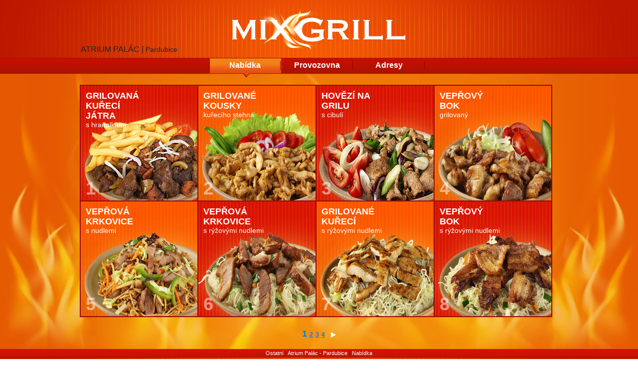

--- FILE ---
content_type: text/html; charset=UTF-8
request_url: https://www.mixgrill.cz/?acc=pardubice-nabidka
body_size: 3140
content:
<!doctype html>
<html lang="en">
<head>
    <meta charset="utf-8">
    <meta name="viewport" content="width=device-width, initial-scale=1, shrink-to-fit=no">
    <meta http-equiv="content-type" content="text/html;charset=utf-8"/>
    <meta name="copyright" content=""/>
    <meta name="description" content=" - Web Site"/>
    <meta name="generator" content="cBaseCMS"/>
    <meta name="dc.language" content="cs"/>
    <meta name="author" content="Černá a fialová s.r.o."/>
    <meta name="publisher" content="cBaseCMS"/>
    <meta name="keywords" content="MIX GRILL, food, bistro, restaurace, ryby, polévky, gril, gyros, steak, kuřecí, vepřové, restované, špíz, játra, krkovice, žebra, kebab."/>
    <meta name="robots" content="index,follow"/>
    <meta name="googlebot" content="index,follow,snippet,archive"/>
    <meta name="geo.country" content="CZ"/>

    <title>Nabídka - Atrium Palác - Ostatní - MIX GRILL</title>

    <link href="../lightbox/default.css" rel="stylesheet" type="text/css"/>
    <link href="../css/mixgrill/style.css?v3" rel="stylesheet" type="text/css"/>
    <link rel="stylesheet" href="https://cdn.jsdelivr.net/npm/bootstrap@4.6.2/dist/css/bootstrap.min.css" integrity="sha384-xOolHFLEh07PJGoPkLv1IbcEPTNtaed2xpHsD9ESMhqIYd0nLMwNLD69Npy4HI+N" crossorigin="anonymous">
    <link href="/favicon.ico" type="image/x-icon" rel="shortcut icon"/>

    <script type="text/javascript"><!--
    var lightboxLang = 'cs';
    --></script>
    <script src="../lightbox/lightbox.js" type="text/javascript"></script>
    <script src="/scripts/functions.js" type="text/javascript"></script>
    <script type="text/javascript">

  var _gaq = _gaq || [];
  _gaq.push(['_setAccount', 'UA-86544-19']);
  _gaq.push(['_trackPageview']);

  (function() {
    var ga = document.createElement('script'); ga.type = 'text/javascript'; ga.async = true;
    ga.src = ('https:' == document.location.protocol ? 'https://ssl' : 'http://www') + '.google-analytics.com/ga.js';
    var s = document.getElementsByTagName('script')[0]; s.parentNode.insertBefore(ga, s);
  })();
</script>
</head>

<body class="pardubice-nabidka">

<div id="main">
    <a name="_top"></a>

    <!-- BEGIN header -->
    <div id="mainheader">
        <div id="header">
            <div id="info">
                <img src="../css/mixgrill/images/logo.gif" width="349" height="116" alt="MIXGRILL"/>
                <h1></h1>
                <a href="#content">na text...</a>
            </div>
            <a id="logo" title="na úvodní stranu..." href="./"><span>na úvodní stranu...</span></a>
            <h2>Atrium Palác | <span>Pardubice</span></h2>
        </div>

    </div>
    <!-- END header -->

    <!-- BEGIN menu -->
    <div id="mainmenu">
        <ul class="item3">
<li class="active"><a class="first" href="./?acc=pardubice-nabidka">Nabídka</a></li>
<li><a href="./?acc=pardubice-provozovna">Provozovna</a></li>
<li><a href="./?acc=home">Adresy</a></li>
</ul>
    </div>
    <!-- END menu -->

    <!-- BEGIN site -->
    <div id="site">

        <!-- BEGIN content -->
        <div id="maincontent">
            <div id="content">
                <!-- $Revision: 1.1 $ -->

<div class="none">
	
</div>

<ul class="list">
	<li class="food0"><a href="../data/images/nabidka/grilovana_kureci_jatra_s_hranolkami.jpg" rel="lightbox" title="1. Grilovaná kuřecí játra – s hranolkami"><img src="../data/images/nabidka/thumbs/grilovana_kureci_jatra_s_hranolkami.png" alt="Grilovaná kuřecí játra" width="237" height="233" border="0" /><span class="number">1</span><span class="text"><b>Grilovaná kuřecí játra</b><br />s hranolkami</span></a></li>
<li class="food1"><a href="../data/images/nabidka/kureci_stehna_na_grilu.jpg" rel="lightbox" title="2. Grilované kousky – kuřecího stehna"><img src="../data/images/nabidka/thumbs/kureci_stehna_na_grilu.png" alt="Grilované kousky" width="237" height="233" border="0" /><span class="number">2</span><span class="text"><b>Grilované kousky</b><br />kuřecího stehna</span></a></li>
<li class="food2"><a href="../data/images/nabidka/hovezi_na_grilu_s_cibuli.jpg" rel="lightbox" title="3. Hovězí na grilu – s cibulí"><img src="../data/images/nabidka/thumbs/hovezi_na_grilu_s_cibuli.png" alt="Hovězí na grilu" width="237" height="233" border="0" /><span class="number">3</span><span class="text"><b>Hovězí na grilu</b><br />s cibulí</span></a></li>
<li class="food3"><a href="../data/images/nabidka/grilovany_veprovy_bok.jpg" rel="lightbox" title="4. Vepřový bok – grilovaný"><img src="../data/images/nabidka/thumbs/grilovany_veprovy_bok.png" alt="Vepřový bok" width="237" height="233" border="0" /><span class="number">4</span><span class="text"><b>Vepřový bok</b><br />grilovaný</span></a></li>
<li class="food4"><a href="../data/images/nabidka/veprova_krkovice_s_nudlemi.jpg" rel="lightbox" title="5. Vepřová krkovice – s nudlemi"><img src="../data/images/nabidka/thumbs/veprova_krkovice_s_nudlemi.png" alt="Vepřová krkovice" width="237" height="233" border="0" /><span class="number">5</span><span class="text"><b>Vepřová krkovice</b><br />s nudlemi</span></a></li>
<li class="food5"><a href="../data/images/nabidka/veprova_krkovice_s_ryzovymi_nudlemi_01.jpg" rel="lightbox" title="6. Vepřová krkovice – s rýžovými nudlemi"><img src="../data/images/nabidka/thumbs/veprova_krkovice_s_ryzovymi_nudlemi_01.png" alt="Vepřová krkovice" width="237" height="233" border="0" /><span class="number">6</span><span class="text"><b>Vepřová krkovice</b><br />s rýžovými nudlemi</span></a></li>
<li class="food6"><a href="../data/images/nabidka/grilovane_kureci_s_ryzovymi_nudlemi.jpg" rel="lightbox" title="7. Grilované kuřecí – s rýžovými nudlemi"><img src="../data/images/nabidka/thumbs/grilovane_kureci_s_ryzovymi_nudlemi.png" alt="Grilované kuřecí" width="237" height="233" border="0" /><span class="number">7</span><span class="text"><b>Grilované kuřecí</b><br />s rýžovými nudlemi</span></a></li>
<li class="food7"><a href="../data/images/nabidka/veprovy_bok_s_ryzovymi_nudlemi.jpg" rel="lightbox" title="8. Vepřový bok – s rýžovými nudlemi"><img src="../data/images/nabidka/thumbs/veprovy_bok_s_ryzovymi_nudlemi.png" alt="Vepřový bok" width="237" height="233" border="0" /><span class="number">8</span><span class="text"><b>Vepřový bok</b><br />s rýžovými nudlemi</span></a></li>
</ul>

<div class="none">
	<a href="../data/images/nabidka/mix_gril_s_hranolkami_01.jpg" rel="lightbox" title="9. Mix Gril – s hranolkami"></a>
<a href="../data/images/nabidka/spizy_na_grilu.jpg" rel="lightbox" title="10. Špízy na grilu"></a>
<a href="../data/images/nabidka/tortilla_obalovane_kureci_salat.jpg" rel="lightbox" title="11. Tortilla – obalované kuřecí, salát"></a>
<a href="../data/images/nabidka/kureci_se_sezamem_a_nudlemi_02.jpg" rel="lightbox" title="12. Kuřecí – se sezamem a nudlemi"></a>
<a href="../data/images/nabidka/restovane_kureci_se_zeleninou_a_nudlemi.jpg" rel="lightbox" title="13. Restované kuřecí – se zeleninou a nudlemi"></a>
<a href="../data/images/nabidka/grilovane_kureci_s_nudlemi.jpg" rel="lightbox" title="14. Grilované kuřecí – s nudlemi"></a>
<a href="../data/images/nabidka/kureci_se_syrovou_omackou_s_nudlemi.jpg" rel="lightbox" title="15. Kuřecí – se sýrovou omáčkou s nudlemi"></a>
<a href="../data/images/nabidka/grilovany_kureci_steak_s_nudlemi.jpg" rel="lightbox" title="16. Grilovaný kuřecí steak – s nudlemi"></a>
<a href="../data/images/nabidka/big_el_nino.jpg" rel="lightbox" title="17. Big El Niňo – 4 druhy mas na grilu s hranolkami"></a>
<a href="../data/images/nabidka/kureci_buritos.jpg" rel="lightbox" title="18. Kuřecí Buritos – sýr"></a>
<a href="../data/images/nabidka/obalovane_kureci_s_hranolkami.jpg" rel="lightbox" title="19. Obalované kuřecí – s hranolkami"></a>
<a href="../data/images/nabidka/kureci_rizoto.jpg" rel="lightbox" title="20. Kuřecí rizoto"></a>
<a href="../data/images/nabidka/kebab_s_olivovym_salatem.jpg" rel="lightbox" title="21. Kebab – s olivovym salátem"></a>
<a href="../data/images/nabidka/quesadilla_syrova.jpg" rel="lightbox" title="22. Quesadilla sýrová – 4 druhy sýrů"></a>
<a href="../data/images/nabidka/smazeny_syr_s_hranolkami.jpg" rel="lightbox" title="23. Smažený sýr – s hranolkami"></a>
<a href="../data/images/nabidka/grilovana_zelenina.jpg" rel="lightbox" title="24. Grilovaná zelenina"></a>
<a href="../data/images/nabidka/pita_veprovy_gyros.jpg" rel="lightbox" title="25. Pita – grilované vepřové"></a>
<a href="../data/images/nabidka/pita_kureci_gyros.jpg" rel="lightbox" title="26. Pita – grilované kuřecí"></a>
<a href="../data/images/nabidka/texburger_syrovy.jpg" rel="lightbox" title="27. Texburger – sýrový"></a>
<a href="../data/images/nabidka/tepla_bageta_s_kurecim.jpg" rel="lightbox" title="28. Teplá bageta – s kuřecím"></a>
<a href="../data/images/nabidka/indianska_polevka_v_chlebu.jpg" rel="lightbox" title="29. Indiánská polévka – fazole, klobása, chilli, smetana"></a>
</div>

<!-- BEGIN list_nav -->
<div id="list_nav">
	<a class="active" href="./?acc=pardubice-nabidka&amp;strana=0" title="1/4">1</a> <a href="./?acc=pardubice-nabidka&amp;strana=1" title="2/4">2</a> <a href="./?acc=pardubice-nabidka&amp;strana=2" title="3/4">3</a> <a href="./?acc=pardubice-nabidka&amp;strana=3" title="4/4">4</a> <a href="./?acc=pardubice-nabidka&amp;strana=1" class="next" title="další">&nbsp;<span>další</span>&nbsp;</a>
</div>
<!-- END list_nav -->
<a name="ID25"></a>

<a name="ID22"></a>

<a name="ID5"></a>

<a name="ID28"></a>

<a name="ID11"></a>

<a name="ID29"></a>

<a name="ID10"></a>

<a name="ID21"></a>

<a name="ID26"></a>

<a name="ID15"></a>

<a name="ID20"></a>

<a name="ID16"></a>

<a name="ID14"></a>

<a name="ID24"></a>

<a name="ID23"></a>

<a name="ID13"></a>

<a name="ID12"></a>

<a name="ID19"></a>

<a name="ID18"></a>

<a name="ID17"></a>

<a name="ID27"></a>

<a name="ID82"></a>

<a name="ID83"></a>

<a name="ID84"></a>

<a name="ID85"></a>

<a name="ID86"></a>

<a name="ID87"></a>

<a name="ID88"></a>

<a name="ID89"></a>

                
            </div>
        </div>
        <!-- END content -->

    </div>
    <!-- END site -->

    <!-- BEGIN footer -->
    <div id="footer">
        <div class="strip">
            <div class="navigation"><a href="./?acc=home">Ostatní</a> | <a href="./?acc=fastfood-pardubice-afi-palace">Atrium Palác - Pardubice</a> | <a href="./?acc=pardubice-nabidka">Nabídka</a></div>
        </div>
        <div class="text">
            <p style="float: right;">Web design &amp; CMS – <a href="http://www.cerna-fialova.cz">Černá a fialová
                s.r.o.</a></p>
            <p>
                <a href="./">Úvodní stránka</a> |
                <a href="mailto:info@mixgrill.cz">info@mixgrill.cz</a>
                <span class="phone"></span>
                
            </p>
        </div>
    </div>
    <!-- END footer -->

</div>


<script src="https://cdn.jsdelivr.net/npm/jquery@3.5.1/dist/jquery.slim.min.js"
        integrity="sha384-DfXdz2htPH0lsSSs5nCTpuj/zy4C+OGpamoFVy38MVBnE+IbbVYUew+OrCXaRkfj"
        crossorigin="anonymous"></script>
<script src="https://cdn.jsdelivr.net/npm/bootstrap@4.6.2/dist/js/bootstrap.bundle.min.js"
        integrity="sha384-Fy6S3B9q64WdZWQUiU+q4/2Lc9npb8tCaSX9FK7E8HnRr0Jz8D6OP9dO5Vg3Q9ct"
        crossorigin="anonymous"></script>

</body>

</html>


--- FILE ---
content_type: text/css
request_url: https://www.mixgrill.cz/lightbox/default.css
body_size: 157
content:
@import "../lightbox/lightbox.css";
/* title */
#lightboxCaption b {
	color: maroon;
}
/* ino from images */
#lightboxCaption {
	color: #888;
}
#lightbox big {
	font-size: 18px;
	text-transform: uppercase;
}


--- FILE ---
content_type: text/css
request_url: https://www.mixgrill.cz/css/mixgrill/style.css?v3
body_size: 124
content:
/* $Id: style.css,v 1.3 2012-11-27 17:20:30 petr Exp $ */

@import "layout.css?v3";
@import "home.css?v3";
@import "content.css?v3";
@import "print.css";

--- FILE ---
content_type: text/css
request_url: https://www.mixgrill.cz/lightbox/lightbox.css
body_size: 774
content:
/* $Id: lightbox.css,v 1.1 2009-07-27 13:30:06 petr Exp $ */

#lightbox {
	display: none;
	position: absolute;
	z-index: 100;
	background-color:#eee;
	padding: 10px;
	border-bottom: 2px solid #333;
	border-right: 2px solid #333;
	font-family: Arial, Helvetica, sans-serif;
}
#lightboxDetails {
	font-size: 0.8em;
	padding-top: 0.4em;
	height: 30px;
}	
#lightboxCaption {
	display: none;
	float: left;
	color: #888;
	font-size: 13px;
	line-height: 17px;
	text-align: left;
}
#lightboxCaption b {
	color: #000;
}
#closeLink, #playLink {
	display: block;
	position: absolute;
	z-index: 200;
	width: 25px;
	height: 25px;
	bottom: 10px;
	right: 10px;
	outline: none;
	background: url('stop.gif') no-repeat;
}
#playLink {
	right: 40px;
}
#playLink.play {
	background: url('play.gif') no-repeat;
}
#playLink.stop {
	background: url('stop.gif') no-repeat;
}
#closeLink {
	background: url('close.gif') no-repeat;
}
#closeLink:hover, #playLink:hover {
	filter: alpha(opacity=50);
	opacity: 0.5;
}
#prevLink, #nextLink, #closeLightbox {
	width: 49%;
	height: 90%;
	background-image: url([data-uri]);
	display: block;
	position: absolute;
	top: 10px;
	outline: none;
}
#closeLightbox {
	left: 10px;
	width: 100%;
	z-index: 201;
}
#closeLightbox:hover {
	background: url('closebox.gif') center 15% no-repeat;
}
#prevLink {
	left: 10px;
	z-index: 202;
}
#nextLink {
	right: 10px;
	z-index: 203;
}
#prevLink:hover {
	background: url('prev.gif') left 15% no-repeat;
}
#nextLink:hover {
	background: url('next.gif') right 15% no-repeat;
}
#loadingImage {
	position: absolute;
	z-index: 150;
}
#lightbox img {
	border: none;
	clear: both;
} 
#overlay img {
	border: none;
}
#overlay {
	display: none;
	position: absolute;
	top: 0;
	left: 0;
	z-index: 100;
	width: 100%;
	background-image: url('overlay.png');
}
* html #overlay {
	background-color: #333;
	back\ground-color: transparent;
	background-image: url('blank.gif');
	filter: progid:DXImageTransform.Microsoft.AlphaImageLoader(src="overlay.png", sizingMethod="scale");
}


--- FILE ---
content_type: text/css
request_url: https://www.mixgrill.cz/css/mixgrill/layout.css?v3
body_size: 1276
content:
/* $Id: layout.css,v 1.3 2012-11-27 17:20:30 petr Exp $ */

* { font-family: inherit; }
body {
	padding: 0;
	margin: 0;
	text-align: center;
	font-family: Arial, Helvetica, sans-serif;
	color: #fff;
	font-size: 13px;
	line-height: 17px;
	background: #bc1600;
}
a {
	color: #fff;
	text-decoration: underline;
}
a:hover {
	border: none;
	color: #ffcc00;
}
a:visited {
	text-decoration: none;
}
.clear {
	clear: both;
	height: 1px;
	margin: -1px 0 0 0;
	padding: 0;
	border: none;
	visibility: hidden;
}
.color {
	color: #ffcc00;
}
.alert {
	color: maroon;
	font-size: 13px;
	line-height: 17px;
	}
.hidden {
	display: none;
	}
#main {
	margin: 0 auto;
	padding: 0;
	text-align: center;
	background: #e55902 url('images/body_bg.jpg') no-repeat bottom center;
}

/* --- SITE --- */

#site {
	padding: 0;
	margin: 0 auto;
	text-align: center;
	width: 1024px;
}

/* --- CONTENT --- */

#maincontent {
	padding: 0;
	margin: 0 auto;
	overflow: hidden;
	
}
#content {
	padding: 0 32px 0 32px;
	margin: 0;
	text-align: left;
	min-height: 530px; /*IE6!*/
}

/* --- HEADER --- */

#mainheader {
	display: block;
	height: 116px;
	background: #bc1600 url('images/header_bg.png') no-repeat center top;
	overflow: hidden;
}
#header {
	text-align: left;
	padding: 0;
	margin: 0 auto;
	width: 1024px;
	height: 116px;
}
#header h2 {
	display: block;
	position: absolute;
	top: 90px;
	padding: 0 0 0 34px;
	margin: 0 auto;
	text-align: left;
	font-size: 16px;
	line-height: 18px;
	text-transform: uppercase;
}
#header h2 span {
	font-size: 14px;
	font-weight: normal;
	text-transform: none;
}
#logo {
	position: absolute;
	display: block;
	padding: 0;
	margin: 0 0 0 337px;
	width: 349px;
	height: 116px;
	background: url('images/logo.png') no-repeat left top;
}
#logo:hover {
	/*filter: alpha(opacity=90);
	opacity: 0.9;*/
	background-image: url('images/logo_over.png');
}
#logo *, #info {
	display: none;
}

/* --- FOOTER --- */

#footer {
	clear: both;
	padding: 0;
	margin: 0 auto;
	height: 168px;
	text-align: center;
	color: #fff;
	font-size: 12px;
	line-height: 17px;
	white-space: nowrap;
	background: #bc1600 url('images/footer_bg.png') no-repeat center 17px;
}
#footer div.strip {
	padding: 0;
	margin: 0;
	color: #fff;
	text-align: center;
	height: 17px;
	background: #c91401 url('images/footer_strip.png') repeat-x left top;
	overflow: hidden;
}
#footer div.text {
	padding: 5px 0 0 0;
	margin: 0 auto;
	width: 1024px;
	text-align: left;
}
#footer p {
	padding: 0 40px 0 40px;
	margin: 0;
	font-size: 10px;
	line-height: 12px;
}
#footer a {
	color: #fff;
	text-decoration: underline;
}
#footer a:hover {
	color: #ffcc00;
	text-decoration: none;
}
#footer div.navigation {
	color: #910000;
	font-size: 11px;
	line-height: 17px;
	padding: 0;
	margin: 0 auto;
	width: 1024px;
	text-align: center;
}
#footer div.navigation a {
	color: #fff;
	text-decoration: none;
}
#footer div.navigation a:hover {
	color: #ffcc00;
}


/* --- MAINMENU --- */

#mainmenu {
	margin: 0 auto;
	padding: 0;
	height: 54px;
	text-align: center;
	background: url('images/menu_bg.png') repeat-x left top;
}
#mainmenu ul {
	padding: 0;
	margin: 0 auto;
	height: 39px;
	width: 1024px;
	text-align: center;
	overflow: hidden;
}
#mainmenu ul.item1 {width:150px;}
#mainmenu ul.item2 {width:295px;}
#mainmenu ul.item3 {width:440px;}
#mainmenu ul.item4 {width:585px;}
#mainmenu ul.item5 {width:730px;}
#mainmenu ul.item6 {width:875px;}
#mainmenu ul.item7 {width:1020px;}
#mainmenu ul li {
	display: block;
	float: left;
	list-style: none;
	list-style-type: none;
	height: 39px;
	width: 143px;
	margin: 0;
	padding: 0;
	margin-left: 1px;
	text-align: center;
	font-size: 16px;
	line-height: 18px;
	color: #fff;
}
#mainmenu ul li a {
	outline: none;
	display: block;
	margin: 6px 0 0 0;
	padding: 0;
	width: 143px;
	font-size: 16px;
	line-height: 18px;
	line-height: normal;
	color: #fff;
	text-decoration: none;
	font-weight: bold;
	border-right: 1px #910000 solid;
}
#mainmenu ul li a.first {
	border-left: 1px #910000 solid;
	margin-left: -1px;
}
#mainmenu ul li.active {
	background: url('images/menu_active.png') no-repeat center top;
}
/*
#mainmenu ul li.active a, #mainmenu ul li a:hover {
	background: url('images/menu_bg_active.png') no-repeat center top;
}*/
#mainmenu ul li a:hover {
	/*opacity: 0.7;
	filter: alpha(opacity=70);*/
	color: #ffcc00;
}

/* --- OTHER --- */

.message {
	clear: both;
	margin: 0 auto;
	padding: 3px;
	margin-bottom: 10px;
	background: #c91401;
	margin-top: 8px;
	font-size: 12px;
	color: gold;
	font-weight: normal;
	text-align: left;
	border: gold 2px solid;
}


--- FILE ---
content_type: text/css
request_url: https://www.mixgrill.cz/css/mixgrill/home.css?v3
body_size: 756
content:
/* $Id: home.css,v 1.4 2012-11-27 17:20:30 petr Exp $ */

/* --- REDEFINICE --- */

body.home #main {
	background-position: center 0px;
}
body.home #content {
	min-height: 253px;
}
body.home #footer {
	height: 443px;
	background-image: url('images/home_footer_bg.png');
}
body.home h2.homemotto {
	height: 60px;
	margin: 0 0 0 374px;
	padding: 0 0 0 201px;
	background: url('images/home_motto.png') no-repeat left top;
	text-align: center;
}
body.home h2.homemotto * {
	display: none;
}
body.home #footer div.text {
	margin-top: 306px;
}
body.home #footer span.phone {
	display: none;
}
body.home div.navigation {
	display: none;
}
body.home #header h2.food_info {
	display: none;
}

/* --- CONTENT --- */

#content div.homeblock {
	border-top: 1px solid #fff;
	padding-top: 12px;
	clear: both;
}
#content h3.homegroup {
	position: absolute;
	width: 170px;
	margin: 0;
	font-size: 25px;
	text-transform: uppercase;
	
}
#content ul.homelist {
	display: block;
	padding: 0;
	margin: 0 auto;
	margin-left: 190px;
	margin-bottom: 20px;
	text-align: right;
	clear: both;
	overflow: hidden;
}
#content ul.homelist, #content ul.homelist li {
	list-style: none;
	list-style-type: none;
}
#content ul.homelist li {
	padding: 0;
	margin: 0 3px 6px 3px;
	display: block;
	float: left;
	width: 184px;
	height: 154px;
	text-align: left;
	overflow: hidden;
	border: #cd5406 1px solid;
	background: url('images/home_select_bg.png') repeat left top;
}
#content ul.homelist li a {
	z-index: 1000;
	display: block;
	padding: 18px 5px 3px 20px;
	font-size: 14px;
	line-height: 16px;
	color: #fff;
	height: 154px;
	text-decoration: none;
	font-weight: normal;
}
#content ul.homelist li a h3 {
	padding: 0;
	margin: 0 0 8px 0;
	font-size: 18px;
	line-height: 20px;
	text-transform: uppercase;
	color: #fff;
	font-weight: bold;
}
#content ul.homelist li a h3.double {
	min-height: 41px;
}
#content ul.homelist li a h3 span {
	font-size: 14px;
	text-transform: none;
}
#content ul.homelist li a p {
	padding: 0;
	margin: 0 0 8px 0;
	font-size: 14px;
	line-height: 16px;
}
#content ul.homelist li a:hover, #content ul.homelist li a:hover * {
	color: maroon;
}


--- FILE ---
content_type: text/css
request_url: https://www.mixgrill.cz/css/mixgrill/content.css?v3
body_size: 2119
content:
/* $Id: content.css,v 1.10 2012-11-27 17:20:30 petr Exp $ */

#content {
	color: #fff;
	font-size: 13px;
	line-height: 17px;
	text-align: left;
}

/* --- CONTENT LIST NAV --- */

#content #list_nav {
	clear: both;
	padding: 0;
	margin: 0 auto;
	padding-bottom: 20px;
	color: #fff;
	text-align: center;
	font-size: 12px;
	line-height: 14px;
	font-weight: bold;
}
#content #list_nav a * {
	display: none;
}
#content #list_nav a {
	text-decoration: underline;
	padding: 1px;
}
#content #list_nav a.active {
	font-size: 18px;
	text-decoration: none;
}
#content #list_nav a:hover {
	color: #d81102;
}
#content #list_nav a.prev {
	padding-left: 12px;
	text-decoration: none;
	background: url('images/list_button_prev.gif') no-repeat left 2px;
}
#content #list_nav a.prev:hover {
	background-image: url('images/list_button_prev_over.gif');
}
#content #list_nav a.next {
	padding-right: 12px;
	text-decoration: none;
	background: url('images/list_button_next.gif') no-repeat right 2px;
}
#content #list_nav a.next:hover {
	background-image: url('images/list_button_next_over.gif');
}

/* --- CONTENT LIST --- */

#content div.none {
	display: none;
}
#content ul.list {
	display: block;
	padding: 0;
	margin: 0 auto;
	margin-bottom: 20px;
	text-align: right;
	clear: both;
	overflow: hidden;
	height: 472px;
}
#content ul.list, #content ul.list li {
	list-style: none;
	list-style-type: none;
}
#content ul.list li {
	padding: 0;
	margin: 0 auto;
	display: block;
	float: left;
	width: 237px;
	height: 233px;
	text-align: left;
	overflow: hidden;
	border: #970b09 1px solid;
	background: #d91203 url('images/food_bg0.png') no-repeat center top;
}
#content ul.list li.food1,
#content ul.list li.food3,
#content ul.list li.food4,
#content ul.list li.food6 {
	background: #f15800 url('images/food_bg1.png') no-repeat center top;
}
#content ul.list li.food0,
#content ul.list li.food1,
#content ul.list li.food2,
#content ul.list li.food3,
#content ul.list li.top {
	border-top-width: 2px;
}
#content ul.list li.food4,
#content ul.list li.food5,
#content ul.list li.food6,
#content ul.list li.food7,
#content ul.list li.bottom {
	border-bottom-width: 2px;
}
#content ul.list li.food0,
#content ul.list li.food4,
#content ul.list li.left {
	border-left-width: 2px;
}
#content ul.list li.food3,
#content ul.list li.food7,
#content ul.list li.right {
	border-right-width: 2px;
}
#content ul.list li a {
	font-size: 14px;
	line-height: 17px;
	color: #fff;
	text-decoration: none;
	font-weight: normal;
	text-align: left;
}
#content ul.list li a:hover {
	color: maroon;
}
#content ul.list li a img {
	display: block;
	position: relative;
	padding: 0;
	margin: 0 auto;
	width: 237px;
	height: 233px;
}
#content ul.list li a span {
	display: block;
	position: absolute;
	position: relative;
	margin: 0;
	padding: 0;
	top: -259px;
	padding-left: 10px;
}
#content ul.list li a span.text {
	width: 135px;
	height: 150px;
	text-align: left;
}
#content ul.list li a span.text b {
	text-transform: uppercase;
	font-size: 18px;
	line-height: 20px;
}
#content ul.list li a span.price {
	font-size: 24px;
	line-height: 25px;
	text-align: right;
	width: 217px;
	top: -409px;
}
#content ul.list li a span.number {
	font-size: 36px;
	line-height: 36px;
	font-weight: bold;
	text-align: left;
	width: 50px;
	top: -45px;
	filter: alpha(opacity=50);
	opacity: 0.5;
}

/* --- FASTFOOD --- */

#content #mainfastfood {
	margin: 0;
	padding: 0;
	min-height: 465px;
	margin-bottom: 60px;
	border: #ab2206 2px solid;
	background: #bc1205 url('images/fastfood_image.jpg') no-repeat right bottom;
}
#content #fastfood {
	margin: 0;
	padding: 32px 25px 32px 25px;
}
#content #fastfood div.current {
	padding: 0;
	width: 320px;
	min-height: 403px;
	border: #ab2206 1px solid;
	background: #ba0d03 url('images/fastfood_bg_current.png') repeat -2px top;
}
#content #fastfood div.current h3 {
	height: 43px;
	font-size: 24px;
	line-height: 44px;
	text-transform: uppercase;
	text-align: center;
	color: #fff;
	background: url('images/fastfood_current_head.png') no-repeat center top;
}
#content #fastfood div.current h4 {
	margin: 0;
	padding: 0px 28px 15px 28px;
	width: 280px;
	color: #fff;
	font-size: 15px;
	line-height: 19px;
	text-transform: none;
	font-weight: normal;
}
#content #fastfood div.current table {
	width: 270px;
	margin-left: 24px;
}
#content #fastfood div.current table td {
	font-size: 18px;
	line-height: 20px;
	vertical-align: top;
	padding-bottom: 15px;
}
#content #fastfood div.current table td.price {
	font-size: 24px;
	line-height: 26px;
	text-align: right;
	font-weight: bold;
}
#content #fastfood h2 {
	width: 557px;
	float: right;
	margin: 0;
	padding: 0;
	overflow: hidden;
}
#content #fastfood h2 span {
	display: none;
}

/* Kontaktni formular */
#content #mainfastfood.contact #fastfood h2 {
	display: none;
}
#content #fastfood div.contact {
	width: 557px;
	float: right;
	margin: 0;
	padding: 0;
	overflow: hidden;
}
#content #fastfood form.send table {
	width: 555px;
}
#content #fastfood form.send table td {
	font-size: 14px;
	line-height: 18px;
	font-weight: bold;
	vertical-align: top;
	margin: 0;
	padding: 0;
}
#content #fastfood form.send h3 {
	font-size: 24px;
	line-height: 26px;
}
#content #fastfood form.send input,
#content #fastfood form.send textarea {
	background: #c02000;
	border: none;
	font-size: 15px;
	line-height: 19px;
	color: #fff;
	border: 1px #ab2206 solid;
	margin-bottom: 7px;
}
#content #fastfood form.send input:focus,
#content #fastfood form.send textarea:focus {
	background: #ee8e1f;
	border: 1px #874b00 solid;
}
#content #fastfood form.send input.submit {
	margin: 10px 0 10px 0;
	color: #fff;
	font-size: 14px;
	font-weight: bold;
	width: 102px;
	height: 27px;
	text-align: center;
	background: #c31001;
	border: 1px #ab2206 solid;
}
#content #fastfood form.send input.submit:focus {
	border: 2px #911b00 solid;
}
#content #fastfood form.send h4 {
	padding-bottom: 0;
}

/* default */
#content #fastfood.default div.current {
	min-height: 403px;
}
#content #fastfood.default div.current h4 {
	text-align: center;
	font-size: 24px;
	line-height: 28px;
	padding-bottom: 10px;
}
#content #fastfood.default div.current h3 {
	margin-bottom: 10px;
}
#content #fastfood.default p {
	padding: 0;
	margin: 0;
	padding-bottom: 10px;
	text-align: center;
	font-size: 14px;
	line-height: 16px;
}
#content #fastfood.default p br {
	line-height: 50%;
}
#content #fastfood.default p b {
	font-size: 16px;
	line-height: 18px;
}
#content #fastfood.default p.small {
	text-align: center;
	font-size: 12px;
	line-height: 14px;
}
#content #fastfood.default h2 {
	border: 1px #911b00 solid;
}
#content #mainfastfood.mapplace,
#content #mainfastfood.imageplace,
#content #mainfastfood.contact {
	background: #bc1205 url('images/fastfood_bg.png') repeat top left;
}

/* --- MENU-OF-THE-DAY --- */

#content #day_menu {
	border: 2px solid #ab2206;
	padding: 20px 30px 30px 30px;
	background: #d52506 url('images/day_menu_bg.png') repeat-y top center;
	width: 885px;
	clear: both;
	text-align: left;
}
#content #day_menu div.glow {
	position: absolute;
	float: left;
	margin: -20px 0 0 -30px;
	width: 286px;
	height: 196px;
	background: url('images/day_menu_glow.png') no-repeat top left;
}
#content #day_menu h3, #content #day_menu h4, #content #day_menu p, #content #day_menu_soup h4 {
	font-family: "Arial Black", Arial;
	color: #fddfb0;
	text-shadow: #9a0d00 1px 1px 1px;
	text-transform: uppercase;
	font-weight: bold;
	margin: 0;
	padding: 0;
	z-index: 10;
}
#content #day_menu h3 {
	position: absolute;
	float: left;
	font-size: 65px;
	line-height: 70px;
	padding-top: 18px;
}
#content #day_menu h4, #content #day_menu_soup h4 {
	font-size: 21px;
	line-height: 23px;
	padding-bottom: 7px;
}
#content #day_menu p {
	position: relative;
	font-size: 25px;
	line-height: 28px;
	text-transform: none;
	padding-top: 87px;
}
#content #day_menu div.menu_list, #content #day_menu_soup div.menu_list {
	display: block;
	width: 413px;
	border: 1px solid #ab2206;
	background: #eb7b03 url('images/day_menu_food_bg.png') no-repeat center center;
}
#content #day_menu_soup div.soup div.menu_list {
	border-color: #bd3800;
	background: #f8bb00 url('images/day_menu_soup_bg.png') no-repeat center center;
}
#content #day_menu_soup {
	position: absolute;
}
#content #day_menu_soup div.soup {
	position: absolute;
	left: 30px;
	top: -166px;
}
#content #day_menu div.food {
	margin: -115px 0 0 470px;
	clear: both;
}
#content #day_menu div.menu_list ul, #content #day_menu_soup div.menu_list ul {
	display: block;
	margin: 0;
	padding: 10px 17px 10px 20px;
}
#content #day_menu_soup div.menu_list ul {
	height: 82px;
	overflow: hidden;
}
#content #day_menu div.food div.menu_list ul {
	min-height: 362px;
}
#content #day_menu div.menu_list ul li, #content #day_menu_soup div.menu_list ul li {
	list-style: none;
	list-style-type: none;
	font-size: 20px;
	line-height: 22px;
	padding: 10px 0 10px 0;
	color: #000;
}
#content #day_menu div.menu_list ul li strong, #content #day_menu_soup div.menu_list ul li strong {
	display: block;
	float: right;
	font-family: "Arial Black", Arial;
}
#content #day_menu div.menu_list ul li span {
	display: block;
	font-size: 16px;
	line-height: 18px;
}
#content #day_menu_navigation {
	text-align: center;
	padding: 22px 0 19px 0;
	width: 959px;
	text-transform: uppercase;
	font-weight: bold;
}
#content #day_menu_navigation a {
	text-decoration: none;
	font-size: 12px;
	line-height: 14px;
	letter-spacing: 0.05em;
	margin: 0 3px 0 3px;
	padding: 0;
}
#content #day_menu_navigation a.prev, #content #day_menu_navigation a.next {
	background: url('images/day_menu_nav.png') no-repeat left top;
}
#content #day_menu_navigation a.prev {
	padding-left: 23px;
	background-position: left -8.5px;
}
#content #day_menu_navigation a.prev:hover {
	background-position: left -38.5px;
}
#content #day_menu_navigation a.next {
	padding-right: 23px;
	background-position: right -68.5px;
}
#content #day_menu_navigation a.next:hover {
	background-position: right -98.5px;
}


--- FILE ---
content_type: text/css
request_url: https://www.mixgrill.cz/css/mixgrill/print.css
body_size: 626
content:
/* $Id: print.css,v 1.1.1.1 2009-07-13 12:46:26 petr Exp $ */

@media print {
	#mainheader, #site, #maincontent {
		width: auto;
		padding: 0;
		margin: 0 auto;
	}
	#mainheader, #header {
		height: 100px;
	}
	#header {
		text-align: center;
		width: auto;
		background-image: none;
		border-bottom: black 1px solid;
		margin-bottom: 0;
		padding-bottom: 0;
	}
	#header #info {
		display: block;
	}
	#header #info a {
		display: none;
	}
	#header #info h1 {
		color: #143e5a;
		font-size: 12px;
		font-weight: normal;
	}
	#mainmenu, #logo {
		display: none;
	}
	
	#content_nav,
	#content a.more_info {
		display: none;
	}
	#content {
		color: black;
		margin-top: 20px;
		padding-top: 0;
	}
	#content h1, #content h2, #content h3, #content h4, .color, #content a.link  {
		color: black;
	}
	#content #left, #content #right {
		float: none;
		text-align: left;
		vertical-align: top;
	}
	#content #left {
		width: auto;
	}
	#content #right {
		margin-top: 0px;
		margin-bottom: 10px;
	}
	#content_text {
		padding-left: 0;
		min-height: 0;
	}
	#content p.price {
		float: none;
		padding-left: 0;
		color: black;
	}
	#content p.price b.price_text {
		font-size: 15px;
		display: inline;
	}
	#content a.link, #content a.more_info {
		padding-left: 0;
		background-image: none;
	}
	#content ul.list {
		width: 60%;
	}
	#content ul.list li {
		width: 195px; /*250*/
		height: 146px; /*195*/
	}
	#content ul.list li a img {
		width: 175px; /*234*/
		height: 105px; /*140*/
	}
	#content ul.list li a span {
		width: 175px; /*234*/
		height: 40px; /*47*/
	}
	#content ul.list li a span b {
		font-size: 12px;
	}
	#content ul.list li a {
		font-size: 10px;
		line-height: 12px;
	}
	#footer {
		margin-top: 20px;
		padding-top: 8px;
		border-top: black 1px solid;
		height: auto;
		text-align: center;
		color: black;
		background-image: none;
	}
	#footer span, #footer a, #footer .hi {
		color: black;
	}
}


--- FILE ---
content_type: application/javascript
request_url: https://www.mixgrill.cz/lightbox/lightbox.js
body_size: 3528
content:
/* $Id: lightbox.js,v 1.2 2009-12-08 14:27:40 petr Exp $ */
// !!! Define variable 'lightboxLang' [en,de,cs,sk]
// LightBox version 2.0

// ----- Configuration -----
var lightboxConfig = {
	loadingImage: '../lightbox/loading.gif', // preloader
	closeKey: 'x', // 
	closeText: {
		cs: 'kliknutím okno zavřete (stiskněte X)',
		sk: 'kliknutím okno zatvorite (stlačtě X)',
		en: 'click to close the window (press X)',
		de: 'Klicken Sie auf um das Fenster zu schließen (X drücken)'
	},
	closeShow: true, // close button in details
	closeEndShow: true, // close click to image is not prev/next button
	prevKey: 'p',
	prevText: {
		cs: 'předchozí (klikněte nebo stiskněte P)',
		sk: 'predchozí (kliknitě alebo stlačtě P)',
		en: 'previous (click or press P)',
		de: 'Zurück (klicken oder drücken P)'
	},
	nextKey: 'n',
	nextText: {
		cs: 'následující (klikněte nebo stiskněte N)',
		sk: 'následujúci (klikněte alebo stlačtě N)',
		en: 'next (click or press N)',
		de: 'Weiter (klicken oder drücken N)'
	},
	playShow: true, // play/stop button in details
	playDelay: 5000, // time interval to playback
	playKey: 'a',
	playText: {
		cs: 'play (klikněte nebo stiskněte A)',
		sk: 'play (kliknitě alebo stlačtě A)',
		en: 'play (click or press A)',
		de: 'Play (klicken oder drücken A)'
	},
	stopKey: 's',
	stopText: {
		cs: 'stop (klikněte nebo stiskněte S)',
		sk: 'stop (kliknitě alebo stlačtě S)',
		en: 'stop (click or press S)',
		de: 'Stop (klicken oder drücken S)'
	},
	imagesText: { // note 'image 5/14'
		cs: 'obrázek',
		sk: 'obrázok',
		en: 'picture',
		de: 'Bild'
	},
	navigationShow: true, // show navigation 'image 5/14'
	dimensionShow: false, // show dimension after navigation
	detailsShow: true // show note image and navigation
};


// ----- Initialization -----
if(!lightboxLang) { var lightboxLang = 'en'; }
switch(lightboxLang){
	case 'de': case 'cs': case 'sk': break;
	default: lightboxLang = 'en';
}

var lightboxAnchors = new Array(); // array of links
var lightboxCurrent = 0; // current item
var lightboxGroup = ''; // group item
var lightboxPlayback = false; // auto plaiback images


// ----- Get page scroll - returns array with 0-x,1-y page scroll values -----
function getPageScroll(){
	var yScroll;
	if (self.pageYOffset) {
		yScroll = self.pageYOffset;
	} else if (document.documentElement && document.documentElement.scrollTop) {
		yScroll = document.documentElement.scrollTop;
	} else if (document.body) {
		yScroll = document.body.scrollTop;
	}
	return new Array('',yScroll);
}


// ----- Get page size - returns array with page 0-width, 1-height and window 2-width, 3-height -----
function getPageSize(){
	var xScroll, yScroll;
	if (window.innerHeight && window.scrollMaxY) {
		xScroll = document.body.scrollWidth;
		yScroll = window.innerHeight + window.scrollMaxY;
	} else if (document.body.scrollHeight > document.body.offsetHeight) {
		xScroll = document.body.scrollWidth;
		yScroll = document.body.scrollHeight;
	} else {
		xScroll = document.body.offsetWidth;
		yScroll = document.body.offsetHeight;
	}
	var windowWidth, windowHeight;
	if (self.innerHeight) {
		windowWidth = self.innerWidth;
		windowHeight = self.innerHeight;
	} else if (document.documentElement && document.documentElement.clientHeight) {
		windowWidth = document.documentElement.clientWidth;
		windowHeight = document.documentElement.clientHeight;
	} else if (document.body) {
		windowWidth = document.body.clientWidth;
		windowHeight = document.body.clientHeight;
	}
	var pageHeight = yScroll < windowHeight ? windowHeight : yScroll;
	var pageWidth = xScroll<windowWidth ? windowWidth : xScroll;
	return new Array(pageWidth, pageHeight, windowWidth, windowHeight);
}


// ----- Pauses code execution for specified time -----
function pause(numberMillis) {
	var now = new Date();
	var exitTime = now.getTime() + numberMillis;
	while (true) {
		now = new Date();
		if (now.getTime() > exitTime)
			return;
	}
}


// ----- Gets keycode -----
function getKey(e){
	var keycode;
	if (e == null) {
		keycode = event.keyCode;
	} else {
		keycode = e.which;
	}
	var key = String.fromCharCode(keycode).toLowerCase();
	if(key==lightboxConfig.closeKey){ hideLightbox(); }
	if(key==lightboxConfig.prevKey){ prevLightbox(); }
	if(key==lightboxConfig.nextKey){ nextLightbox(); }
	if(key==lightboxConfig.playKey){ playLightbox(); }
	if(key==lightboxConfig.stopKey){ stopLightbox(); }
}


// ----- Listen key -----
function listenKey () { document.onkeypress = getKey; }


// ----- Show lightbox centers displays, preloads images -----
function showLightbox(objLink) {
	var objOverlay = document.getElementById('overlay');
	var objLightbox = document.getElementById('lightbox');
	var objCaption = document.getElementById('lightboxCaption');
	var objImage = document.getElementById('lightboxImage');
	var objLoadingImage = document.getElementById('loadingImage');
	var objLightboxDetails = document.getElementById('lightboxDetails');
	var objPrev = document.getElementById('prevLink');
	var objNext = document.getElementById('nextLink');
	var objClose = document.getElementById('closeLightbox');

	var arrayPageSize = getPageSize();
	var arrayPageScroll = getPageScroll();

	lightboxCurrent = parseInt(objLink.getAttribute('name'));
	lightboxGroup = objLink.getAttribute('group');

	objPrev.style.display = indexGroupLightbox()<=0 ? 'none' : 'block';
	objNext.style.display = countGroupLightbox()-indexGroupLightbox()-1<=0 ? 'none' : 'block';

	if (objLoadingImage) {
		objLoadingImage.style.top = (arrayPageScroll[1] + ((arrayPageSize[3] - 35 - objLoadingImage.height) / 2) + 'px');
		objLoadingImage.style.left = (((arrayPageSize[0] - 20 - objLoadingImage.width) / 2) + 'px');
		objLoadingImage.style.display = 'block';
	}

	objOverlay.style.height = (arrayPageSize[1] + 'px');
	objOverlay.style.display = 'block';

	var imgPreload = new Image();
	imgPreload.onload = function() {
		objImage.src = objLink.href;
		var imgwidth = imgPreload.width;
		var imgheight = imgPreload.height;
		var koef = 1.0;
		if(imgwidth>arrayPageSize[0]-35) { koef = (arrayPageSize[0]-35)/imgwidth; }
		if((imgheight*koef)>arrayPageSize[3]-70) { koef = (arrayPageSize[3]-70)/imgheight; }
		var imgwidth = parseInt(imgwidth*koef);
		var imgheight = parseInt(imgheight*koef);
		objImage.width = imgwidth;
		objImage.height = imgheight;
		var lightboxTop = arrayPageScroll[1]+((arrayPageSize[3]-60-imgheight)/2);
		var lightboxLeft = ((arrayPageSize[0]-35-imgwidth)/2);
		objLightbox.style.top = (lightboxTop<0) ? "0px" : lightboxTop+"px";
		objLightbox.style.left = (lightboxLeft<0) ? "0px" : lightboxLeft+"px";
		objPrev.style.width = imgwidth/2;
		objPrev.style.height = imgheight;
		objNext.style.width = imgwidth/2;
		objNext.style.height = imgheight;
		objClose.style.width = imgwidth;
		objClose.style.height = imgheight;
		objLightboxDetails.style.width = imgwidth+'px';
		objCaption.style.display = 'block';
		var text = '';
		if(objLink.getAttribute('title')){
			text = '<b>'+objLink.getAttribute('title')+'</b>';
		}
		if(lightboxConfig.navigationShow) {
			text = text + '<br />'+lightboxConfig.imagesText[lightboxLang]+' '+(indexGroupLightbox()+1)+'/'+countGroupLightbox();
			if(lightboxConfig.dimensionShow) {
				text = text + ' ['+imgwidth+'x'+imgheight+' px]';
			}
		}
		objCaption.innerHTML = text;
		if(navigator.appVersion.indexOf("MSIE")!=-1){
			pause(250);
		}
		if(objLoadingImage){ objLoadingImage.style.display = 'none'; }
		objLightbox.style.display = 'block';
		arrayPageSize = getPageSize();
		objOverlay.style.height = (arrayPageSize[1] + 'px');
		listenKey();
		return false;
	}

	objLightbox.style.display = 'none';
	imgPreload.src = objLink.href;

}


// ----- Hide lightbox -----
function hideLightbox() {
	var objOverlay = document.getElementById('overlay');
	var objLightbox = document.getElementById('lightbox');
	objOverlay.style.display = 'none';
	objLightbox.style.display = 'none';
	document.onkeypress = '';
	stopLightbox();
}


// ----- Next image lightbox -----
function nextLightbox() {
	if(countGroupLightbox()-indexGroupLightbox()-1>=1) {
		showLightbox(lightboxAnchors[lightboxCurrent+1]);
	} else if(lightboxPlayback) {
		stopLightbox();
		hideLightbox();
	}
}


// ----- Previous image lightbox -----
function prevLightbox() {
	if(indexGroupLightbox()-1>=0) {
		showLightbox(lightboxAnchors[lightboxCurrent-1]);
	}
	stopLightbox();
}


// ----- Play lightbox -----
function playLightbox() {
	var objPlay = document.getElementById('playLink');
	objPlay.className = 'stop';
	objPlay.setAttribute('title',lightboxConfig.stopText[lightboxLang]);
	lightboxPlayback = setInterval(nextLightbox, lightboxConfig.playDelay);
}


// ----- Stop lightbox -----
function stopLightbox() {
	var objPlay = document.getElementById('playLink');
	if(lightboxPlayback) {
		objPlay.className = 'play';
		objPlay.setAttribute('title',lightboxConfig.playText[lightboxLang]);
		clearInterval(lightboxPlayback);
		lightboxPlayback = false;
	}
}


// ----- Actual index in group anchors -----
function indexGroupLightbox() {
	var id=0;
	for(var i=0; i<lightboxAnchors.length; i++){
		if(lightboxGroup==lightboxAnchors[i].getAttribute('group')) {
			id = lightboxCurrent-i;
			break;
		}
	}
	return id;
}


// ----- Count items in group anchors -----
function countGroupLightbox() {
	var cnt=0;
	for(var i=0; i<lightboxAnchors.length; i++){
		if(lightboxGroup==lightboxAnchors[i].getAttribute('group')) {
			cnt++;
		}
	}
	return cnt;
}


// ----- Initialize lightbox -----
function initLightbox() {

	if (!document.getElementsByTagName) { return; }
	var anchors = document.getElementsByTagName("a");

	for (var i=0; i<anchors.length; i++){
		var anchor = anchors[i];
		var rel = anchor.getAttribute("rel");
		if (rel && anchor.getAttribute("href") && (rel.indexOf("lightbox") != -1)) {
			lightboxAnchors.push(anchor);
			group = rel.match(/lightbox\[([^\]]+)\]$/);
			anchor.setAttribute('name',lightboxAnchors.length-1);
			anchor.setAttribute('group', group ? group[1] : '');
			anchor.onclick = function () { showLightbox(this); return false; }
		}
	}

	var objBody = document.getElementsByTagName("body").item(0);
	var objOverlay = document.createElement("div");
	objOverlay.setAttribute('id','overlay');
	objOverlay.onclick = function () { hideLightbox(); return false; }
	objBody.insertBefore(objOverlay, objBody.firstChild);

	var arrayPageSize = getPageSize();
	var arrayPageScroll = getPageScroll();

	var imgPreloader = new Image();
	imgPreloader.onload=function(){
		var objLoadingImageLink = document.createElement("a");
		objLoadingImageLink.setAttribute('href','#');
		objLoadingImageLink.onclick = function () { hideLightbox(); return false; }
		objOverlay.appendChild(objLoadingImageLink);
		var objLoadingImage = document.createElement("img");
		objLoadingImage.src = lightboxConfig.loadingImage;
		objLoadingImage.setAttribute('id','loadingImage');
		objLoadingImageLink.appendChild(objLoadingImage);
		imgPreloader.onload=function(){ };
		return false;
	}
	imgPreloader.src = lightboxConfig.loadingImage;

	var objLightbox = document.createElement("div");
	objLightbox.setAttribute('id','lightbox');
	objBody.insertBefore(objLightbox, objOverlay.nextSibling);

	var objImage = document.createElement("img");
	objImage.setAttribute('id','lightboxImage');
	objLightbox.appendChild(objImage);

	var lightboxClose = document.createElement("a");
	lightboxClose.setAttribute('id','closeLightbox');
	lightboxClose.setAttribute('href','#');
	lightboxClose.setAttribute('title',lightboxConfig.closeText[lightboxLang]);
	lightboxClose.onclick = function () { hideLightbox(); return false; }
	objLightbox.appendChild(lightboxClose);
	if(!lightboxConfig.closeEndShow) {
		lightboxClose.style.display = 'none';
	}

	var objPrev = document.createElement("a");
	objPrev.setAttribute('id','prevLink');
	objPrev.setAttribute('href','#');
	objPrev.setAttribute('title',lightboxConfig.prevText[lightboxLang]);
	objPrev.onclick = function () { prevLightbox(); return false; }
	objLightbox.appendChild(objPrev);

	var objNext = document.createElement("a");
	objNext.setAttribute('id','nextLink');
	objNext.setAttribute('href','#');
	objNext.setAttribute('title',lightboxConfig.nextText[lightboxLang]);
	objNext.onclick = function () { nextLightbox(); return false; }
	objLightbox.appendChild(objNext);

	var objLightboxDetails = document.createElement("div");
	objLightboxDetails.setAttribute('id','lightboxDetails');
	objLightbox.appendChild(objLightboxDetails);

	var objCaption = document.createElement("div");
	objCaption.setAttribute('id','lightboxCaption');
	objLightboxDetails.appendChild(objCaption);

	if(lightboxConfig.detailsShow) {
		if(lightboxConfig.playShow && lightboxAnchors.length>1) {
			var objPlay = document.createElement("a");
			objPlay.setAttribute('id','playLink');
			objPlay.className = 'play';
			objPlay.setAttribute('href','#');
			objPlay.setAttribute('title',lightboxConfig.playText[lightboxLang]);
			objPlay.onclick = function () { if(lightboxPlayback) { stopLightbox(); } else { playLightbox(); } return false; }
			objLightbox.appendChild(objPlay);
		}
		if(lightboxConfig.closeShow) {
			var objClose = document.createElement("a");
			objClose.setAttribute('id','closeLink');
			objClose.setAttribute('href','#');
			objClose.setAttribute('title',lightboxConfig.closeText[lightboxLang]);
			objClose.onclick = function () { hideLightbox(); return false; }
			objLightbox.appendChild(objClose);
		}
	} else {
		objLightboxDetails.style.display = 'none';
	}
}


// ----- Adds event to window.onload -----
function addLoadEvent(func) {
	var oldonload = window.onload;
	if (typeof window.onload != 'function'){
    	window.onload = func;
	} else {
		window.onload = function(){
			oldonload();
			func();
		}
	}
}


// ----- Start lightbox -----
addLoadEvent(initLightbox);


--- FILE ---
content_type: application/javascript
request_url: https://www.mixgrill.cz/scripts/functions.js
body_size: 1315
content:
/*
 $Id: functions.js,v 1.14 2012-10-31 16:17:21 petr Exp $
 Common JavaSript Functions
 */
var popWin;

function link(url) {
	document.location=url;
}

function Del(){
    return confirm(arguments.length>0 ? arguments[0] : "Chcete data opravdu smazat?");
}

function DelAll(){
    q = confirm("POZOR! Bude se mazat skupina dat!");
    if (q) 
        q = Del();
    return q;
}

function openWIN(target, x, y){
    popWin = window.open('', target, 'toolbar=0,location=0,directories=0,status=1,menubar=0,scrollbars=1,resizable=1,width=' + x + ',height=' + y + ',left=10,top=10');
    popWin.focus();
}

function openWinURL(url, target, x, y){
    popWin = window.open(url, target, 'toolbar=0,location=0,directories=0,status=1,menubar=0,scrollbars=1,resizable=1,width=' + x + ',height=' + y + ',left=10,top=10');
    popWin.focus();
}

function test_and_openWIN(url, target, x, y){
    if (!window.openedWin) {
        window.openedWin = window.open(url, target, 'toolbar=0,location=0,directories=0,status=1,menubar=0,scrollbars=1,resizable=1,width=' + x + ',height=' + y + ',left=30,top=30');
    }
    window.openedWin.focus();
}

// ----- Otevreni noveho okna ve stredu obrazovky -----
function openWINcenter(page, target, dx, dy){
    x = (screen.width - dx) / 2;
    y = (screen.height - dy) / 2;
    openWINxy(page, target, dx, dy, x, y);
}

function openImageWIN(target, x, y){
    var popWin = window.open('', target, 'toolbar=0,location=0,directories=0,status=1,menubar=0,scrollbars=0,resizable=1,width=' + x + ',height=' + y + ',left=10,top=10');
    popWin.focus();
}


function openImageFullWIN(target, image_url){

    x = self.window.screen.availWidth - 20;
    y = self.window.screen.availHeight - 40;
    popWin = window.open('?acc=preview&image=' + image_url, target, 'toolbar=0,location=0,directories=0,status=1,menubar=0,scrollbars=1,resizable=1,width=' + x + ',height=' + y + ',left=5,top=0');
    popWin.focus();
}

// ----- Otevreni noveho okna na pozici [x,y] -----
function openWINxy(page, target, dx, dy, x, y){
    popWin = window.open(page, target, 'toolbar=no,location=no,directories=no,status=yes,menubar=no,scrollbars=yes,resizable=yes,width=' + dx + ',height=' + dy + ',left=' + x + ',top=' + y);
    popWin.focus();
}

function getObj(id) {
	return document.getElementById(id);
}

function getContent(url, target) {
	return getRequest(url, target);
}

// ----- Zobrazi/skryje objekt -----
function display_swap() {
	if(arguments.length>0) {
		for(var i=0; i<arguments.length; i++) {
			var obj = getObj(arguments[i]);
			if (obj!='undefined' && obj!=null) {
				if (obj.style.display == 'none') {
					obj.style.display = 'block';
				} else {
					obj.style.display = 'none';
				}
			}
		}
	}
}

// ----- Zobrazi prvni objekt, ostatni skryje -----
function display_swaps() {
	for (var i=0; i<arguments.length; i++) {
		obj = getObj(arguments[i]);
		if (obj!='undefined' && obj!=null) {
			obj.style.display = (i==0) ? 'block' : 'none';
		}
	}
}

// ----- Otevre requestem dialogove okno -----
function dialog(url, target, width, height) {
	var w = width ? width : 300;
	var h = height ? height : 100;
	var winw = window.innerWidth ? window.innerWidth : document.documentElement.clientWidth;
	var winh = window.innerHeight ? window.innerHeight : document.documentElement.clientHeight;
	var ofsx = window.pageXOffset ? window.pageXOffset : document.documentElement.scrollLeft;
	var ofsy = window.pageYOffset ? window.pageYOffset : document.documentElement.scrollTop;
	var popup = new Element('div',{ id:target });
	popup.inject(document.body);
	popup.style.left = (Math.round((winw-w)/2)+ofsx)+'px';
	popup.style.top = (Math.round((winh-h)/2)+ofsy)+'px';
	if(width) popup.style.width = w+'px';
	if(height) popup.style.height = h+'px';
	popup.style.minWidth = '150px';
	popup.style.minHeight = '50px';
	popup.load(url);
}

function changeSign() {
	if(arguments.length>0) {
		for(var i=0; i<arguments.length; i++) {
			var obj = getObj(arguments[i]);
			if (obj!='undefined' && obj!=null) {
				if (obj.innerHTML == '+') {
					obj.innerHTML = '-';
				} else {
					obj.innerHTML = '+';
				}
			}
		}
	}
}

// ----- Vypis do Firebug konzole -----
function log(txt) {
	try {console.log(txt);} catch(e) {}
}